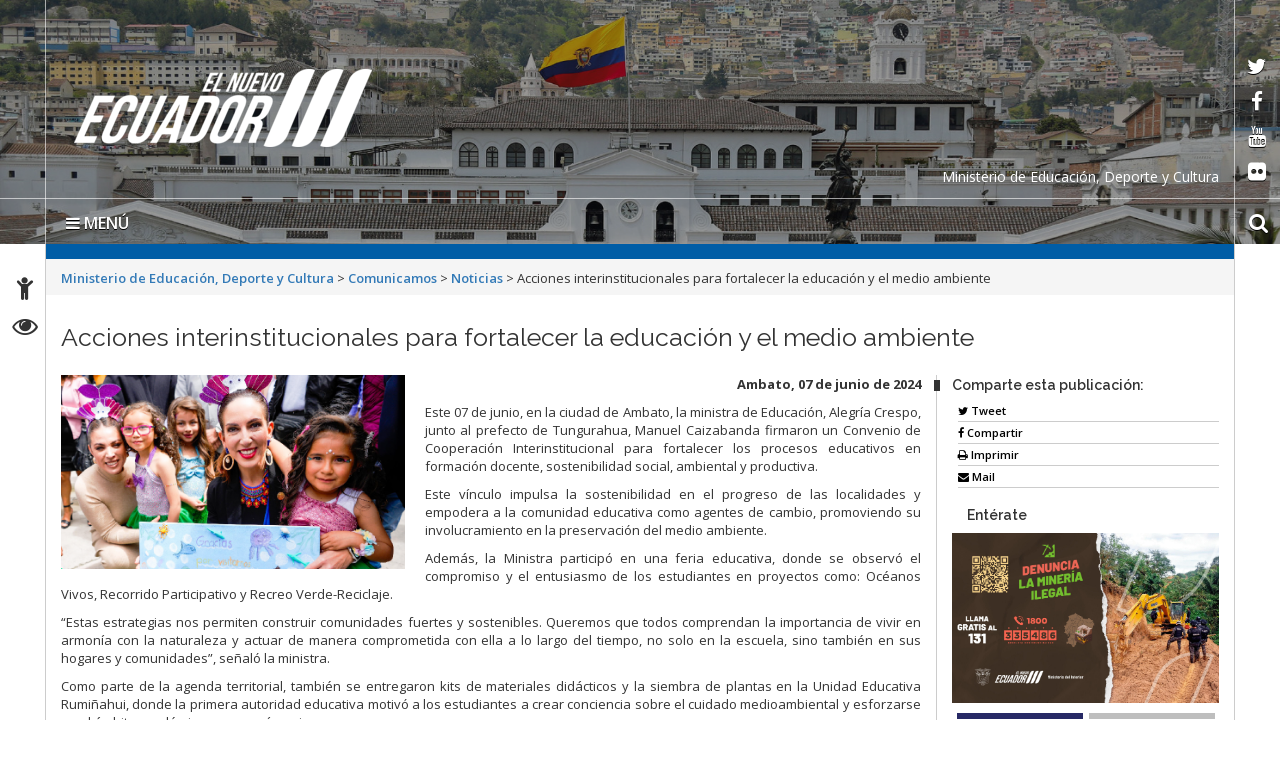

--- FILE ---
content_type: text/html; charset=UTF-8
request_url: https://educacion.gob.ec/acciones-interinstitucionales-para-fortalecer-la-educacion-y-el-medio-ambiente/
body_size: 12654
content:
<!DOCTYPE html>
<html lang="es">
    <head>
        <meta charset="UTF-8">
        <!-- WP HEAD -->
        <title>Acciones interinstitucionales para fortalecer la educación y el medio ambiente &#8211; Ministerio de Educación, Deporte y Cultura</title>
<meta name='robots' content='max-image-preview:large' />
<link rel='dns-prefetch' href='//platform-api.sharethis.com' />
<link rel='dns-prefetch' href='//fonts.googleapis.com' />
<link rel='dns-prefetch' href='//s.w.org' />
<link rel="alternate" type="application/rss+xml" title="Ministerio de Educación, Deporte y Cultura &raquo; Feed" href="https://educacion.gob.ec/feed/" />
<link rel="alternate" type="application/rss+xml" title="Ministerio de Educación, Deporte y Cultura &raquo; Feed de los comentarios" href="https://educacion.gob.ec/comments/feed/" />
		<script type="text/javascript">
			window._wpemojiSettings = {"baseUrl":"https:\/\/s.w.org\/images\/core\/emoji\/13.0.1\/72x72\/","ext":".png","svgUrl":"https:\/\/s.w.org\/images\/core\/emoji\/13.0.1\/svg\/","svgExt":".svg","source":{"concatemoji":"https:\/\/educacion.gob.ec\/wp-includes\/js\/wp-emoji-release.min.js?ver=5.7.2"}};
			!function(e,a,t){var n,r,o,i=a.createElement("canvas"),p=i.getContext&&i.getContext("2d");function s(e,t){var a=String.fromCharCode;p.clearRect(0,0,i.width,i.height),p.fillText(a.apply(this,e),0,0);e=i.toDataURL();return p.clearRect(0,0,i.width,i.height),p.fillText(a.apply(this,t),0,0),e===i.toDataURL()}function c(e){var t=a.createElement("script");t.src=e,t.defer=t.type="text/javascript",a.getElementsByTagName("head")[0].appendChild(t)}for(o=Array("flag","emoji"),t.supports={everything:!0,everythingExceptFlag:!0},r=0;r<o.length;r++)t.supports[o[r]]=function(e){if(!p||!p.fillText)return!1;switch(p.textBaseline="top",p.font="600 32px Arial",e){case"flag":return s([127987,65039,8205,9895,65039],[127987,65039,8203,9895,65039])?!1:!s([55356,56826,55356,56819],[55356,56826,8203,55356,56819])&&!s([55356,57332,56128,56423,56128,56418,56128,56421,56128,56430,56128,56423,56128,56447],[55356,57332,8203,56128,56423,8203,56128,56418,8203,56128,56421,8203,56128,56430,8203,56128,56423,8203,56128,56447]);case"emoji":return!s([55357,56424,8205,55356,57212],[55357,56424,8203,55356,57212])}return!1}(o[r]),t.supports.everything=t.supports.everything&&t.supports[o[r]],"flag"!==o[r]&&(t.supports.everythingExceptFlag=t.supports.everythingExceptFlag&&t.supports[o[r]]);t.supports.everythingExceptFlag=t.supports.everythingExceptFlag&&!t.supports.flag,t.DOMReady=!1,t.readyCallback=function(){t.DOMReady=!0},t.supports.everything||(n=function(){t.readyCallback()},a.addEventListener?(a.addEventListener("DOMContentLoaded",n,!1),e.addEventListener("load",n,!1)):(e.attachEvent("onload",n),a.attachEvent("onreadystatechange",function(){"complete"===a.readyState&&t.readyCallback()})),(n=t.source||{}).concatemoji?c(n.concatemoji):n.wpemoji&&n.twemoji&&(c(n.twemoji),c(n.wpemoji)))}(window,document,window._wpemojiSettings);
		</script>
		<style type="text/css">
img.wp-smiley,
img.emoji {
	display: inline !important;
	border: none !important;
	box-shadow: none !important;
	height: 1em !important;
	width: 1em !important;
	margin: 0 .07em !important;
	vertical-align: -0.1em !important;
	background: none !important;
	padding: 0 !important;
}
</style>
	<link rel="stylesheet" href="https://educacion.gob.ec/wp-content/cache/minify/c1539.css" media="all" />








<link rel='stylesheet' id='google_fonts-css'  href='https://fonts.googleapis.com/css?family=Megrim%7CRaleway%7COpen+Sans:400,400italic,700,700italic' type='text/css' media='all' />
<link rel="stylesheet" href="https://educacion.gob.ec/wp-content/cache/minify/3b80f.css" media="all" />




<script src="https://educacion.gob.ec/wp-content/cache/minify/818c0.js"></script>


<script type='text/javascript' id='bar_js-js-extra'>
/* <![CDATA[ */
var bar_ajax = {"bar_ajaxurl":"https:\/\/educacion.gob.ec\/wp-admin\/admin-ajax.php"};
/* ]]> */
</script>
<script src="https://educacion.gob.ec/wp-content/cache/minify/0f475.js"></script>



<script type='text/javascript' src='//platform-api.sharethis.com/js/sharethis.js#product=ga&#038;property=5965002a0f811400110197b7' id='googleanalytics-platform-sharethis-js'></script>
<script type='text/javascript' id='promoslider_main-js-extra'>
/* <![CDATA[ */
var promoslider_options = {"version":"3.3.4"};
/* ]]> */
</script>
<script src="https://educacion.gob.ec/wp-content/cache/minify/b7ed8.js"></script>

<link rel="https://api.w.org/" href="https://educacion.gob.ec/wp-json/" /><link rel="alternate" type="application/json" href="https://educacion.gob.ec/wp-json/wp/v2/posts/106830" /><link rel="EditURI" type="application/rsd+xml" title="RSD" href="https://educacion.gob.ec/xmlrpc.php?rsd" />
<link rel="wlwmanifest" type="application/wlwmanifest+xml" href="https://educacion.gob.ec/wp-includes/wlwmanifest.xml" /> 
<meta name="generator" content="WordPress 5.7.2" />
<link rel="canonical" href="https://educacion.gob.ec/acciones-interinstitucionales-para-fortalecer-la-educacion-y-el-medio-ambiente/" />
<link rel='shortlink' href='https://educacion.gob.ec/?p=106830' />
<link rel="alternate" type="application/json+oembed" href="https://educacion.gob.ec/wp-json/oembed/1.0/embed?url=https%3A%2F%2Feducacion.gob.ec%2Facciones-interinstitucionales-para-fortalecer-la-educacion-y-el-medio-ambiente%2F" />
<link rel="alternate" type="text/xml+oembed" href="https://educacion.gob.ec/wp-json/oembed/1.0/embed?url=https%3A%2F%2Feducacion.gob.ec%2Facciones-interinstitucionales-para-fortalecer-la-educacion-y-el-medio-ambiente%2F&#038;format=xml" />
	<style type='text/css'>
	.download-info .download-button {
		background-image: url(https://educacion.gob.ec/wp-content/plugins/download-monitor/page-addon/downloadbutton.gif);
	}
	.download-info .more-button {
		background-image: url(https://educacion.gob.ec/wp-content/plugins/download-monitor/page-addon/morebutton.gif);
	}
	</style>
    <style>
        .container { max-width: 1190px; }
    </style>
    <style type="text/css">.recentcomments a{display:inline !important;padding:0 !important;margin:0 !important;}</style><script>
(function() {
	(function (i, s, o, g, r, a, m) {
		i['GoogleAnalyticsObject'] = r;
		i[r] = i[r] || function () {
				(i[r].q = i[r].q || []).push(arguments)
			}, i[r].l = 1 * new Date();
		a = s.createElement(o),
			m = s.getElementsByTagName(o)[0];
		a.async = 1;
		a.src = g;
		m.parentNode.insertBefore(a, m)
	})(window, document, 'script', 'https://google-analytics.com/analytics.js', 'ga');

	ga('create', 'UA-92317082-1', 'auto');
			ga('send', 'pageview');
	})();
</script>
        <!-- END HEAD -->

        <meta name="viewport" content="width=device-width, initial-scale=1.0">
        <meta name="description" content="Acciones interinstitucionales para fortalecer la educación y el medio ambiente | " />        <meta http-equiv="X-UA-Compatible" content="IE=edge">
        <meta name="rating" content="general">
        <meta name="robots" content="all">
        <meta name="geo.region" content="EC-P" />
        <meta name="geo.placename" content="Quito" />
        <meta name="geo.position" content="-0.219737;-78.512485" />
        <meta name="ICBM" content="-0.219737, -78.512485" />
        <link rel="stylesheet" href="https://educacion.gob.ec/wp-content/cache/minify/5a8e8.css" media="all" />

        
        
        
        
        
        
        <link href="https://fonts.googleapis.com/css?family=Raleway:600%7COpen+Sans:400,700,600" rel='stylesheet' type='text/css'/>
        <link rel="icon" href="https://educacion.gob.ec/wp-content/themes/Sitio-33/favicon.ico" type="image/x-icon" />
        <!-- Diseño sitio octubre  2017 -->
        <link rel="stylesheet" href="https://educacion.gob.ec/wp-content/cache/minify/01c1a.css" media="all" />

        <meta name="theme-color" content="#ffffff">
        <style>
            header#head{
                background-image: url(https://educacion.gob.ec/wp-content/themes/Sitio-33/oraculo/imagen_header/95.jpg);
            }
        </style>
        <!--[if lt IE 9]>
          <script src="https://oss.maxcdn.com/html5shiv/3.7.2/html5shiv.min.js"></script>
          <script src="https://oss.maxcdn.com/respond/1.4.2/respond.min.js"></script>
        <link href="https://educacion.gob.ec/wp-content/themes/Sitio-33/css/ie.css" rel="stylesheet" type="text/css"/>
        <![endif]-->
        <link rel="stylesheet" href="https://educacion.gob.ec/wp-content/cache/minify/7d22d.css" media="all" />

    </head>
    <body>

	<p class="oculto"><a href="#container">Saltar al contenido principal</a></p>
	
        <div class="sidebar left hide">
            <button class="close"><span class="fa fa-times"></span></button>
            <a id="brand" href="https://educacion.gob.ec/">Ministerio de Educación, Deporte y Cultura</a>
            <nav id="menu">
                <form method="get" class="navbar-form" action="https://educacion.gob.ec">
                    <div class="form-group">
                        <label for="buscar" class="hidden">buscar</label>
                        <input type="text" id="buscar" name="s" class="form-control" title="form-text" placeholder="Buscar aquí"/>
                    </div>
                    <button class="btn" type="submit"><span class="fa fa-search"><em>buscar</em></span></button>
                </form>

                <ul><li><a href='https://educacion.gob.ec/' >Inicio</a></li>
<li><a href='https://educacion.gob.ec/valores-mision-vision/' >El Ministerio</a></li>
<li><a href='https://educacion.gob.ec/transparencia/' >Transparencia</a></li>
<li><a href='#' class='dropdown-toggle' data-toggle='dropdown'>Campañas</a> 

	<ul class='dropdown-menu'>
		<li><a href='https://educacion.gob.ec/todos-al-aula/' >Todos al Aula</a>		</li> 
		<li><a href='https://educacion.gob.ec/acciones-frente-al-fenomeno-de-el-nino/' >Acciones frente al Fenómeno de El Niño</a>		</li> 
		<li><a href='https://educacion.gob.ec/transformacion-educativa/' >Transformación Educativa</a>		</li> 
		<li><a href='https://educacion.gob.ec/programa-comunidades-educativas-seguras-y-protectoras/' >Comunidades Educativas Seguras y Protectoras</a>		</li> 
		<li><a href='https://educacion.gob.ec/aprender-a-tiempo' >Aprender a Tiempo</a>		</li> 
		<li><a href='https://educacion.gob.ec/apadrina-una-escuela/' >Apadrina una escuela</a>		</li> 
		<li><a href='https://educacion.gob.ec/plan-nacional-leo-primero/' >Plan Nacional Leo Primero</a>		</li> 
		<li><a href='/biblioteca-pablo-palacio/' >Biblioteca Pablo Palacio</a>		</li> 
		<li><a href='https://educacion.gob.ec/futuros-de-la-educacion/' >Los futuros de la educación</a>		</li> 
	</ul>
</li>
<li><a href='#' class='dropdown-toggle' data-toggle='dropdown'>Proyectos</a> 

	<ul class='dropdown-menu'>
		<li><a href='https://educacion.gob.ec/jovenes-en-accion/' >Jóvenes en Acción</a>		</li> 
		<li><a href='https://educacion.gob.ec/tiempo-para-ser-docente/' >Estrategia “Tiempo para Ser Docente”</a>		</li> 
		<li><a href='https://educacion.gob.ec/incentivos-tributarios/' >Incentivos tributarios</a>		</li> 
		<li><a href='https://educacion.gob.ec/plan-nacional-cuidemos-de-ti/' >Plan Nacional “Cuidamos de ti”</a>		</li> 
		<li><a href='https://educacion.gob.ec/colmena/' >Colmena</a>		</li> 
		<li><a href='/ruta-profesional' >Formación Docente</a>		</li> 
		<li><a href='/jubilacion' >Jubilación</a>		</li> 
		<li><a href='https://educacion.gob.ec/wp-content/uploads/downloads/2019/02/Manual-MAIS-CE.pdf' >Manual de Atención Integral en Salud en Contextos Educativos MAIS-CE</a>		</li> 
		<li><a href='https://educacion.gob.ec/educacion-para-la-democracia-y-buen-vivir/' >Ciudadanía, Derecho y Convivencia Escolar</a>		</li> 
		<li><a href='https://educacion.gob.ec/mejoramiento-pedagogico/' >Innovación educativa</a>		</li> 
		<li><a href='https://educacion.gob.ec/investigacion-educativa/' >Investigación Educativa</a>		</li> 
		<li><a href='/sistemas-nacional-evaluacion' >Sistema Nacional de Evaluación</a>		</li> 
		<li><a href='/cambios-por-bienestar-social' >Cambios por Bienestar Social</a>		</li> 
	</ul>
</li>
<li><a href='#' class='dropdown-toggle' data-toggle='dropdown'>Programas</a> 

	<ul class='dropdown-menu'>
		<li><a href='https://educacion.gob.ec/ciudadania-derecho-y-convivencia-escolar/' >Ciudadanía, Derecho y Convivencia Escolar</a>		</li> 
		<li><a href='https://educacion.gob.ec/nuevo-modelo-de-alimentacion-escolar/' >Nuevo modelo de alimentación escolar</a>		</li> 
		<li><a href='/actividades-extraescolares-prin' >Actividades extraescolares</a>		</li> 
		<li><a href='https://educacion.gob.ec/agenda-educativa-digital/' >Agenda Educativa Digital</a>		</li> 
		<li><a href='https://educacion.gob.ec/fortalecimiento-de-las-artes/' >Fortalecimiento de las artes</a>		</li> 
		<li><a href='/programa-alimentacion-escolar/' >Administración Escolar</a>		</li> 
	</ul>
</li>
<li><a href='#' class='dropdown-toggle' data-toggle='dropdown'>Oferta Educativa</a> 

	<ul class='dropdown-menu'>
		<li><a href='https://educacion.gob.ec/educacion-a-distancia-fiscal/' >Educación a Distancia Fiscal</a>		</li> 
		<li><a href='https://educacion.gob.ec/educacion-inicial/' >Educación Inicial</a>		</li> 
		<li><a href='https://educacion.gob.ec/educacion_general_basica/' >Educación General Básica</a>		</li> 
		<li><a href='https://educacion.gob.ec/bachillerato-general/' >Bachillerato General</a>		</li> 
		<li><a href='/educacion-especial-inclusiva/' >Educación Especializada e Inclusiva</a>		</li> 
		<li><a href='/educacion-intercultural-bilingue-princ/' >Educación Intercultural Bilingüe</a>		</li> 
		<li><a href='https://educacion.gob.ec/educacion-jovenes-y-adultos/' >Educación para jóvenes y adultos-EPJA</a>		</li> 
		<li><a href='https://educacion.gob.ec/homologacion-de-titulos-del-exterior-informacion/' >Homologación de títulos del exterior</a>		</li> 
	</ul>
</li>
<li><a href='https://educacion.gob.ec/curriculo-priorizado/' >Currículo</a></li>
<li><a href='https://educacion.gob.ec/consejo-plurinacional-del-sistema-intercultural-bilingue-y-la-etnoeducacion/' >Consejo Plurinacional del Sistema Intercultural Bilingüe y la Etnoeducación</a></li>
<li><a href='https://educacion.gob.ec/estandares-calidad-educativa/' >Estándares de Calidad Educativa</a></li>
<li><a href='https://educacion.gob.ec/documentos-legales-y-normativos/' >Documentos legales normativos y sentencias</a></li>
<li><a href='#' class='dropdown-toggle' data-toggle='dropdown'>Enlaces</a> 

	<ul class='dropdown-menu'>
		<li><a href='https://educacion.gob.ec/plataforma-mineduc-te-integra/' >Plataforma “Mineduc te Integra”</a>		</li> 
		<li><a href='https://educacion.gob.ec/levantamiento-de-la-mge/' >Levantamiento de la MGE</a>		</li> 
		<li><a href='http://www.cancilleria.gob.ec/lanzamiento-de-la-carta-didactica-del-territorio-maritimo-del-ecuador/' >Carta Didáctica del Territorio Marítimo del Ecuador - Límites políticos</a>		</li> 
		<li><a href='http://portal.compraspublicas.gob.ec/sercop/' >Compras Públicas</a>		</li> 
		<li><a href='http://www.gestiondocumental.gob.ec/index.php' >Quipux - Sistema de Gestión Documental</a>		</li> 
		<li><a href='http://gpr.administracionpublica.gob.ec/gpr_ecuador/n1' >Gobierno por Resultados</a>		</li> 
		<li><a href='http://sni.gob.ec/inicio' >Planificación</a>		</li> 
		<li><a href='/biblioteca/' >Histórico</a>		</li> 
	</ul>
</li>
<li><a href='#' class='dropdown-toggle' data-toggle='dropdown'>Servicios Electrónicos </a>
  <ul class='dropdown-menu'>
    <li><a href='#' class='dropdown-toggle' data-toggle='dropdown'>Ciudadanos</a>
      <ul class='dropdown-menu'>
        <li class='dropdown-submenu'><a href='#' class='dropdown-toggle' data-toggle='dropdown'>Administración</a>
          <ul class='dropdown-menu'>
            <li><a href=' https://www.gestiondocumental.gob.ec/index.php  ' target='_blank'>Quipux Sistema de Gestión Documental</a> </li>
            <li><a href='https://www.gob.ec/' target='_blank'>Trámites Ciudadanos</a> </li>
            <li><a href=' https://www.firmadigital.gob.ec/ ' target='_blank'>Firma Electrónica</a> </li>
          </ul>
        </li>
        <li class='dropdown-submenu'><a href='https://aportecivico.gobiernoelectronico.gob.ec/' class='dropdown-toggle' data-toggle='dropdown'>Participación</a>
          <ul class='dropdown-menu'>
        <li><a href=' https://aplicaciones.administracionpublica.gob.ec/  ' target='_blank'>Contacto Ciudadano</a> </li>
 </ul>
        <li><a href='https://www.iess.gob.ec/' target='_blank'>Seguridad Social</a> </li>
        <li><a href=' https://socioempleo.trabajo.gob.ec/ ' target='_blank'>Trabajo</a> </li>
        <li><a href=' https://srienlinea.sri.gob.ec/ ' target='_blank'> Tributos </a> </li>
        <li><a href='https://www.salud.gob.ec/programas-y-servicios/' target='_blank'>Salud</a> </li>
        <li class='dropdown-submenu'><a href='#' class='dropdown-toggle' data-toggle='dropdown'>Educación</a>
          <ul class='dropdown-menu'>
            <li><a href='https://www.educarecuador.gob.ec/' target='_blank'>Sistema de Gestión Educativa</a></li>
            <li><a href='https://www.senescyt.gob.ec/web/guest/consultas' target='_blank'>Registro de Títulos </a> </li>
          </ul>
        <li class='dropdown-submenu'><a href='#' class='dropdown-toggle' data-toggle='dropdown'>Comercio</a>
          <ul class='dropdown-menu'>
            <li><a href=' https://www.compraspublicas.gob.ec/ProcesoContratacion/compras/
' target='_blank'>Compras Públicas</a></li>
            <li><a href=' https://portal.aduana.gob.ec/' target='_blank'> Ventanilla Única de Comercio Exterior</a> </li>
            <li><a href=' https://www.supercias.gob.ec/portalConstitucionElectronica/' target='_blank'> Constitución de Compañías</a> </li>
          </ul>
      </ul>
    <li><a href='#' class='dropdown-toggle' data-toggle='dropdown'> Gubernamentales </a>
      <ul class='dropdown-menu'>
        <li class='dropdown-submenu'><a href='#' class='dropdown-toggle' data-toggle='dropdown'>Administración</a>
          <ul class='dropdown-menu'>
            <li><a href='https://gpr.administracionpublica.gob.ec/gpr_ecuador/n1' target='_blank'>Gobierno por Resultado</a> </li>
            <li><a href='https://www.datoseguro.gob.ec/web/guest/presentacion-de-datos' target='_blank'>Info Digital</a> </li>
            <li><a href='https://www.gestiondocumental.gob.ec/index.php' target='_blank'>Quipux Sistema de Gestión Documental</a> </li>
            <li><a href='https://viajes.administracionpublica.gob.ec/' target='_blank'>Viajes</a> </li>
            <li><a href='https://sni.gob.ec/inicio ' target='_blank'>Sistema Nacional de Información</a> </li>
          </ul>
        </li>
        <li class='dropdown-submenu'><a href='#' class='dropdown-toggle' data-toggle='dropdown'>Participación</a>
          <ul class='dropdown-menu'>
            <li><a href=' https://aplicaciones.administracionpublica.gob.ec/  ' target='_blank'>Contacto Ciudadano</a> </li>
            <li><a href=' https://www.tramiton.to ' target='_blank'>Tramitón</a> </li>
          </ul>
        <li><a href='https://www.salud.gob.ec/programas-y-servicios/' target='_blank'>Salud</a> </li>
        <li class='dropdown-submenu'><a href='#' class='dropdown-toggle' data-toggle='dropdown'>Comercio</a>
          <ul class='dropdown-menu'>
            <li><a href='https://www.compraspublicas.gob.ec/ProcesoContratacion/compras/' target='_blank'>Compras Públicas</a></li>
            <li><a href='https://ecuapass.aduana.gob.ec/' target='_blank'>Ventanilla Única de Comercio Exterior</a> </li>
          </ul>
        <li class='dropdown-submenu'><a href='#' class='dropdown-toggle' data-toggle='dropdown'>Finanzas</a>
          <ul class='dropdown-menu'>
            <li><a href=' https://esigef.finanzas.gob.ec/esigef/login/index.htm
' target='_blank'>eSigef</a></li>
            <li><a href=' https://esipren.finanzas.gob.ec/esipren_nomina/login/login.aspx' target='_blank'> eSipren</a> </li>
          </ul>
      </ul>
  </ul>
<li><a href='#' class='dropdown-toggle' data-toggle='dropdown'>Directorio Gob</a>
  <ul class='dropdown-menu'>
    <li class='dropdown-submenu'><a href='#' class='dropdown-toggle' data-toggle='dropdown'>Presidencia</a>
      <ul class='dropdown-menu'>
        <li><a href='https://www.presidencia.gob.ec/presidente-de-la-republica-del-ecuador/' target='_blank'>El Presidente</a></li>
        <li><a href='https://www.presidencia.gob.ec/' target='_blank'>La Presidencia</a></li>
        <li><a href='https://www.presidencia.gob.ec/palacio-de-gobierno/' >Palacio de Gobierno</a></li>
      </ul>
    </li>
    <li class='dropdown-submenu'><a href='#' class='dropdown-toggle' data-toggle='dropdown'>Vicepresidencia de la República</a>
      <ul class='dropdown-menu'>
        <li><a href='https://www.vicepresidencia.gob.ec/el-vicepresidente/' target='_blank'>El Vicepresidente</a></li>
        <li><a href='https://www.vicepresidencia.gob.ec/' target='_blank'>La Vicepresidencia</a></li>
        <li><a href='https://www.vicepresidencia.gob.ec/programas/' target='_blank'>Programas / Servicios</a></li>
      </ul>
    </li>
    <li class='dropdown-submenu'><a href='#' class='dropdown-toggle' data-toggle='dropdown'>Secretarías Nacionales</a>
      <ul class='dropdown-menu'>
        <li><a href='https://www.comunicacion.gob.ec/' target='_blank'>Comunicación</a></li>
        <li><a href='https://www.politica.gob.ec/' target='_blank'>Gestión de la Política</a></li>
        <li><a href='https://www.planificacion.gob.ec/' target='_blank'>Planificación y Desarrollo</a></li>
      </ul>
    </li>
    <li class='dropdown-submenu'><a href='#' class='dropdown-toggle' data-toggle='dropdown'>Secretarías</a>
      <ul class='dropdown-menu'>
        <li><a href='https://www.agua.gob.ec/' target='_blank'>Agua</a></li>
        <li><a href='https://www.educacionsuperior.gob.ec/' target='_blank'>Educación Superior, Ciencia, Tecnología e Innovación</a></li>
        <li><a href='https://www.gestionderiesgos.gob.ec/' target='_blank'>Gestión de Riesgos</a></li>
	<li><a href='https://www.inmobiliar.gob.ec/' >Secretaría Técnica de Gestión Inmobiliaria del Sector Público</a></li>
      </ul>
    </li>
    <li class='dropdown-submenu'><a href='#' class='dropdown-toggle' data-toggle='dropdown'>Ministerios de la ( A - D )</a>
      <ul class='dropdown-menu'>
        <li><a href='https://www.agricultura.gob.ec/' >Agricultura y Ganadería</a></li>
        <li><a href='https://www.produccion.gob.ec/' >Acuacultura y Pesca</a></li>
        <li><a href='https://www.ambiente.gob.ec' >Ambiente</a></li>
        <li><a href='https://www.produccion.gob.ec/' >Comercio Exterior</a></li>
        <li><a href='https://www.culturaypatrimonio.gob.ec' >Cultura y Patrimonio</a></li>
        <li><a href='https://www.defensa.gob.ec' >Defensa Nacional</a></li>
        <li><a href='https://www.deporte.gob.ec' >Deporte</a></li>
        <li><a href='https://www.habitatyvivienda.gob.ec' >Desarrollo Urbano y Vivienda</a></li>
      </ul>
    </li>
    <li class='dropdown-submenu'><a href='#' class='dropdown-toggle' data-toggle='drop-down'>Ministerios de la ( E - J ) </a>
      <ul class='dropdown-menu'>
        <li><a href='https://educacion.gob.ec' >Educación</a></li>
        <li><a href='https://www.energia.gob.ec' >Electricidad y Energía Renovable</a></li>
        <li><a href='https://www.finanzas.gob.ec' >Economía y Finanzas</a></li>
        <li><a href='https://www.hidrocarburos.gob.ec/' >Hidrocarburos</a></li>
        <li><a href='https://www.inclusion.gob.ec' >Inclusión Económica y Social</a></li>
        <li><a href='https://www.industrias.gob.ec' >Industrias y Productividad</a></li>
        <li><a href='https://www.ministeriodegobierno.gob.ec/' >Gobierno</a></li>
  </ul>
    </li>
    <li class='dropdown-submenu'><a href='#' class='dropdown-toggle' data-toggle='drop-down'>Ministerios de la ( M - T ) </a>
      <ul class='dropdown-menu'>
        <li><a href='https://www.mineria.gob.ec/' >Minería</a></li>
        <li><a href='https://www.cancilleria.gob.ec' >Relaciones Exteriores y Movilidad Humana</a></li>
        <li><a href='https://www.salud.gob.ec' >Salud Pública</a></li>
        <li><a href='https://www.telecomunicaciones.gob.ec' >Telecomunicaciones y de la Sociedad de la Información</a></li>
        <li><a href='https://www.obraspublicas.gob.ec' >Transporte y Obras Públicas</a></li>
        <li><a href='https://www.trabajo.gob.ec' >Trabajo</a></li>
        <li><a href='https://www.turismo.gob.ec' >Turismo</a></li>
        <li><a href='https://www.derechoshumanos.gob.ec/' >Mujer y Derechos Humanos</a></li>
      </ul>
    </li>
  </ul>
</li></ul>                <div id="social">
                    <div class="inner">
                        <ul class="list-inline">
                            <li><a target="_blank" href="https://twitter.com/Educacion_Ec" data-toggle="tooltip" title="red social twitter" data-placement="bottom">
                                    <span class="fa fa-twitter"><em>twitter</em></span>
                                </a></li>
                            <li><a target="_blank" href="https://www.facebook.com/MinisterioEducacionEcuador/" data-toggle="tooltip" title="red social facebook" data-placement="bottom">
                                    <span class="fa fa-facebook-f"><em>facebook</em></span>
                                </a></li>
                            <li><a target="_blank" href="https://www.youtube.com/user/MinEducacionEcuador/" data-toggle="tooltip" title="red social youtube" data-placement="bottom">
                                    <span class="fa fa-youtube"><em>youtube</em></span>
                                </a></li>
                            <li><a target="_blank" href="https://www.flickr.com/photos/educacionecuador" data-toggle="tooltip" title="red social flickr" data-placement="bottom">
                                    <span class="fa fa-flickr"><em>flickr</em></span>
                                </a></li>
                        </ul>
                    </div>
                </div>
            </nav>
        </div>
        <div id="content">
            <header id="head">
                <div class="inner">
                    <div id="nomobile" class="container-fluid">
<h1 id="logo">
     <a href="https://educacion.gob.ec/" tabindex="1">
         <a href="https://educacion.gob.ec/" class="custom-logo-link" rel="home"><img width="298" height="78" src="https://educacion.gob.ec/wp-content/uploads/2024/02/el-nuevo-ecuador-logo-blanco.png" class="custom-logo" alt="Ministerio de Educación, Deporte y Cultura" /></a>      </a>
  </h1>

                        
			<div class="leyenda-header clearfix"><div class="text-right">Ministerio de Educación, Deporte y Cultura</div></div>
                        <div class="separator"></div>
                        <div id="accesibilidad">
                            <div class="inner">
                                <ul>
                                    <li><a href="https://educacion.gob.ec/accesibilidad" tabindex="2" data-toggle="tooltip" data-placement="right"><span class="fa fa-child"><em>Accesibilidad</em></span></a></li>
                                    <li><a href="https://educacion.gob.ec/transparencia" tabindex="3" data-toggle="tooltip" data-placement="right"><span class="fa fa-eye"><em>Transparencia</em></span></a></li>
                                    <!--<li><a href="#" tabindex="4" data-toggle="tooltip" title="English" data-placement="right"><span class="fa fa-flag"><em>Idioma</em></span></a></li>-->
                                </ul>
                            </div>
                        </div>
                        <div class="social">
                            <div class="inner">
                                <ul>
                                    <li><a target="_blank" href="https://twitter.com/Educacion_Ec" tabindex="5" data-toggle="tooltip" data-placement="left">
                                            <span class="fa fa-twitter"><em>twitter</em></span>
                                        </a></li>
                                    <li><a target="_blank" href="https://www.facebook.com/MinisterioEducacionEcuador/" tabindex="6" data-toggle="tooltip" data-placement="left">
                                            <span class="fa fa-facebook-f"><em>facebook</em></span>
                                        </a></li>
                                    <li><a target="_blank" href="https://www.youtube.com/user/MinEducacionEcuador/" tabindex="7" data-toggle="tooltip" data-placement="left">
                                            <span class="fa fa-youtube"><em>youtube</em></span>
                                        </a></li>
                                    <li><a target="_blank" href="https://www.flickr.com/photos/educacionecuador" tabindex="8" data-toggle="tooltip" data-placement="left">
                                            <span class="fa fa-flickr"><em>flickr</em></span>
                                        </a></li>
                                </ul>
                            </div>
                        </div>

                        <div class="vermobile">
                            <nav class="navbar navbar-mobile">
                                <div class="navbar-header">
                                    <button type="button" class="navbar-toggle collapsed" data-toggle="collapse" data-target="#menu-principal-mobile" aria-expanded="false">
                                        <span class="sr-only">Toggle navigation</span>
                                        <span class="icon-bar"></span>
                                        <span class="icon-bar"></span>
                                        <span class="icon-bar"></span>
                                    </button>
                                </div>
                                <div class="collapse navbar-collapse" id="menu-principal-mobile">
                                    <ul id="menu-superiorv30" class="nav navbar-nav"><li id="menu-item-29628" class="menu-item menu-item-type-custom menu-item-object-custom menu-item-home menu-item-29628"><a href="https://educacion.gob.ec/">Inicio</a></li>
<li id="menu-item-33416" class="menu-item menu-item-type-post_type menu-item-object-post menu-item-33416"><a href="https://educacion.gob.ec/valores-mision-vision/">El Ministerio</a></li>
<li id="menu-item-71641" class="menu-item menu-item-type-custom menu-item-object-custom menu-item-71641"><a href="https://educacion.gob.ec/transparencia/">Transparencia</a></li>
<li id="menu-item-37060" class="menu-item menu-item-type-post_type menu-item-object-post menu-item-has-children menu-item-37060"><a href="https://educacion.gob.ec/campanas/">Campañas</a>
<ul class="sub-menu">
	<li id="menu-item-103592" class="menu-item menu-item-type-custom menu-item-object-custom menu-item-103592"><a href="https://educacion.gob.ec/todos-al-aula/">Todos al Aula</a></li>
	<li id="menu-item-97031" class="menu-item menu-item-type-post_type menu-item-object-post menu-item-97031"><a href="https://educacion.gob.ec/acciones-frente-al-fenomeno-de-el-nino/">Acciones frente al Fenómeno de El Niño</a></li>
	<li id="menu-item-95552" class="menu-item menu-item-type-post_type menu-item-object-post menu-item-95552"><a href="https://educacion.gob.ec/transformacion-educativa/">Transformación Educativa</a></li>
	<li id="menu-item-91367" class="menu-item menu-item-type-custom menu-item-object-custom menu-item-91367"><a href="https://educacion.gob.ec/programa-comunidades-educativas-seguras-y-protectoras/">Comunidades Educativas Seguras y Protectoras</a></li>
	<li id="menu-item-73525" class="menu-item menu-item-type-custom menu-item-object-custom menu-item-73525"><a href="https://educacion.gob.ec/aprender-a-tiempo">Aprender a Tiempo</a></li>
	<li id="menu-item-70123" class="menu-item menu-item-type-post_type menu-item-object-post menu-item-70123"><a href="https://educacion.gob.ec/apadrina-una-escuela/">Apadrina una escuela</a></li>
	<li id="menu-item-73370" class="menu-item menu-item-type-custom menu-item-object-custom menu-item-73370"><a href="https://educacion.gob.ec/plan-nacional-leo-primero/">Plan Nacional Leo Primero</a></li>
	<li id="menu-item-29940" class="menu-item menu-item-type-custom menu-item-object-custom menu-item-29940"><a href="/biblioteca-pablo-palacio/">Biblioteca Pablo Palacio</a></li>
	<li id="menu-item-62058" class="menu-item menu-item-type-post_type menu-item-object-post menu-item-62058"><a href="https://educacion.gob.ec/futuros-de-la-educacion/">Los futuros de la educación</a></li>
</ul>
</li>
<li id="menu-item-37063" class="menu-item menu-item-type-post_type menu-item-object-post menu-item-has-children menu-item-37063"><a href="https://educacion.gob.ec/proyectos/">Proyectos</a>
<ul class="sub-menu">
	<li id="menu-item-123752" class="menu-item menu-item-type-custom menu-item-object-custom menu-item-123752"><a href="https://educacion.gob.ec/jovenes-en-accion/">Jóvenes en Acción</a></li>
	<li id="menu-item-121922" class="menu-item menu-item-type-custom menu-item-object-custom menu-item-121922"><a href="https://educacion.gob.ec/tiempo-para-ser-docente/">Estrategia “Tiempo para Ser Docente”</a></li>
	<li id="menu-item-114777" class="menu-item menu-item-type-custom menu-item-object-custom menu-item-114777"><a href="https://educacion.gob.ec/incentivos-tributarios/">Incentivos tributarios</a></li>
	<li id="menu-item-110541" class="menu-item menu-item-type-custom menu-item-object-custom menu-item-110541"><a href="https://educacion.gob.ec/plan-nacional-cuidemos-de-ti/">Plan Nacional “Cuidamos de ti”</a></li>
	<li id="menu-item-86118" class="menu-item menu-item-type-post_type menu-item-object-post menu-item-86118"><a href="https://educacion.gob.ec/colmena/">Colmena</a></li>
	<li id="menu-item-30046" class="menu-item menu-item-type-custom menu-item-object-custom menu-item-30046"><a href="/ruta-profesional">Formación Docente</a></li>
	<li id="menu-item-30071" class="menu-item menu-item-type-custom menu-item-object-custom menu-item-30071"><a href="/jubilacion">Jubilación</a></li>
	<li id="menu-item-42784" class="menu-item menu-item-type-custom menu-item-object-custom menu-item-42784"><a href="https://educacion.gob.ec/wp-content/uploads/downloads/2019/02/Manual-MAIS-CE.pdf">Manual de Atención Integral en Salud en Contextos Educativos MAIS-CE</a></li>
	<li id="menu-item-30011" class="menu-item menu-item-type-custom menu-item-object-custom menu-item-30011"><a href="https://educacion.gob.ec/educacion-para-la-democracia-y-buen-vivir/">Ciudadanía, Derecho y Convivencia Escolar</a></li>
	<li id="menu-item-32349" class="menu-item menu-item-type-post_type menu-item-object-post menu-item-32349"><a href="https://educacion.gob.ec/mejoramiento-pedagogico/">Innovación educativa</a></li>
	<li id="menu-item-32544" class="menu-item menu-item-type-post_type menu-item-object-post menu-item-32544"><a href="https://educacion.gob.ec/investigacion-educativa/">Investigación Educativa</a></li>
	<li id="menu-item-30052" class="menu-item menu-item-type-custom menu-item-object-custom menu-item-30052"><a href="/sistemas-nacional-evaluacion">Sistema Nacional de Evaluación</a></li>
	<li id="menu-item-30081" class="menu-item menu-item-type-custom menu-item-object-custom menu-item-30081"><a href="/cambios-por-bienestar-social">Cambios por Bienestar Social</a></li>
</ul>
</li>
<li id="menu-item-29958" class="menu-item menu-item-type-custom menu-item-object-custom menu-item-has-children menu-item-29958"><a href="#">Programas</a>
<ul class="sub-menu">
	<li id="menu-item-95306" class="menu-item menu-item-type-custom menu-item-object-custom menu-item-95306"><a href="https://educacion.gob.ec/ciudadania-derecho-y-convivencia-escolar/">Ciudadanía, Derecho y Convivencia Escolar</a></li>
	<li id="menu-item-114991" class="menu-item menu-item-type-post_type menu-item-object-post menu-item-114991"><a href="https://educacion.gob.ec/nuevo-modelo-de-alimentacion-escolar/">Nuevo modelo de alimentación escolar</a></li>
	<li id="menu-item-30065" class="menu-item menu-item-type-custom menu-item-object-custom menu-item-30065"><a href="/actividades-extraescolares-prin">Actividades extraescolares</a></li>
	<li id="menu-item-36608" class="menu-item menu-item-type-post_type menu-item-object-post menu-item-36608"><a href="https://educacion.gob.ec/agenda-educativa-digital/">Agenda Educativa Digital</a></li>
	<li id="menu-item-40390" class="menu-item menu-item-type-post_type menu-item-object-post menu-item-40390"><a href="https://educacion.gob.ec/fortalecimiento-de-las-artes/">Fortalecimiento de las artes</a></li>
	<li id="menu-item-30006" class="menu-item menu-item-type-custom menu-item-object-custom menu-item-30006"><a href="/programa-alimentacion-escolar/">Administración Escolar</a></li>
</ul>
</li>
<li id="menu-item-29836" class="menu-item menu-item-type-custom menu-item-object-custom menu-item-has-children menu-item-29836"><a href="#">Oferta Educativa</a>
<ul class="sub-menu">
	<li id="menu-item-75694" class="menu-item menu-item-type-post_type menu-item-object-post menu-item-75694"><a href="https://educacion.gob.ec/educacion-a-distancia-fiscal/">Educación a Distancia Fiscal</a></li>
	<li id="menu-item-68169" class="menu-item menu-item-type-custom menu-item-object-custom menu-item-68169"><a href="https://educacion.gob.ec/educacion-inicial/">Educación Inicial</a></li>
	<li id="menu-item-68453" class="menu-item menu-item-type-custom menu-item-object-custom menu-item-68453"><a href="https://educacion.gob.ec/educacion_general_basica/">Educación General Básica</a></li>
	<li id="menu-item-102678" class="menu-item menu-item-type-custom menu-item-object-custom menu-item-102678"><a href="https://educacion.gob.ec/bachillerato-general/">Bachillerato General</a></li>
	<li id="menu-item-29933" class="menu-item menu-item-type-custom menu-item-object-custom menu-item-29933"><a href="/educacion-especial-inclusiva/">Educación Especializada e Inclusiva</a></li>
	<li id="menu-item-29934" class="menu-item menu-item-type-custom menu-item-object-custom menu-item-29934"><a href="/educacion-intercultural-bilingue-princ/">Educación Intercultural Bilingüe</a></li>
	<li id="menu-item-94585" class="menu-item menu-item-type-post_type menu-item-object-post menu-item-94585"><a href="https://educacion.gob.ec/educacion-jovenes-y-adultos/">Educación para jóvenes y adultos-EPJA</a></li>
	<li id="menu-item-55214" class="menu-item menu-item-type-post_type menu-item-object-post menu-item-55214"><a href="https://educacion.gob.ec/homologacion-de-titulos-del-exterior-informacion/">Homologación de títulos del exterior</a></li>
</ul>
</li>
<li id="menu-item-42802" class="menu-item menu-item-type-custom menu-item-object-custom menu-item-42802"><a href="https://educacion.gob.ec/curriculo-priorizado/">Currículo</a></li>
<li id="menu-item-114198" class="menu-item menu-item-type-post_type menu-item-object-post menu-item-114198"><a href="https://educacion.gob.ec/consejo-plurinacional-del-sistema-intercultural-bilingue-y-la-etnoeducacion/">Consejo Plurinacional del Sistema Intercultural Bilingüe y la Etnoeducación</a></li>
<li id="menu-item-80265" class="menu-item menu-item-type-custom menu-item-object-custom menu-item-80265"><a href="https://educacion.gob.ec/estandares-calidad-educativa/">Estándares de Calidad Educativa</a></li>
<li id="menu-item-30023" class="menu-item menu-item-type-custom menu-item-object-custom menu-item-30023"><a href="https://educacion.gob.ec/documentos-legales-y-normativos/">Documentos legales normativos y sentencias</a></li>
<li id="menu-item-29937" class="menu-item menu-item-type-custom menu-item-object-custom menu-item-has-children menu-item-29937"><a href="#">Enlaces</a>
<ul class="sub-menu">
	<li id="menu-item-68585" class="menu-item menu-item-type-post_type menu-item-object-post menu-item-68585"><a href="https://educacion.gob.ec/plataforma-mineduc-te-integra/">Plataforma “Mineduc te Integra”</a></li>
	<li id="menu-item-30144" class="menu-item menu-item-type-custom menu-item-object-custom menu-item-30144"><a href="https://educacion.gob.ec/levantamiento-de-la-mge/">Levantamiento de la MGE</a></li>
	<li id="menu-item-32083" class="menu-item menu-item-type-custom menu-item-object-custom menu-item-32083"><a href="http://www.cancilleria.gob.ec/lanzamiento-de-la-carta-didactica-del-territorio-maritimo-del-ecuador/">Carta Didáctica del Territorio Marítimo del Ecuador &#8211; Límites políticos</a></li>
	<li id="menu-item-29941" class="menu-item menu-item-type-custom menu-item-object-custom menu-item-29941"><a href="http://portal.compraspublicas.gob.ec/sercop/">Compras Públicas</a></li>
	<li id="menu-item-29942" class="menu-item menu-item-type-custom menu-item-object-custom menu-item-29942"><a href="http://www.gestiondocumental.gob.ec/index.php">Quipux &#8211; Sistema de Gestión Documental</a></li>
	<li id="menu-item-29944" class="menu-item menu-item-type-custom menu-item-object-custom menu-item-29944"><a href="http://gpr.administracionpublica.gob.ec/gpr_ecuador/n1">Gobierno por Resultados</a></li>
	<li id="menu-item-29954" class="menu-item menu-item-type-custom menu-item-object-custom menu-item-29954"><a href="http://sni.gob.ec/inicio">Planificación</a></li>
	<li id="menu-item-30024" class="menu-item menu-item-type-custom menu-item-object-custom menu-item-30024"><a title="Documentos Educativos y Pedagógicos" href="/biblioteca/">Histórico</a></li>
</ul>
</li>
</ul>                                </div>
                            </nav>
                        </div>
                        <div class="verdesktop">
                        <a href="#" id="toggle-sidebar-menu" data-toggle="sidebar-menu" tabindex="11" class="hidden-xs"><span class="fa fa-bars"></span> MENÚ</a>
                        </div>
                        <div id="titulo-principal"></div>
                        <div id="block-search-form" class="clearfix">
                            <form action="https://educacion.gob.ec/" method="get">
                                <div class="form-actions">
                                    <a href="#search"  tabindex="9"><span class="fa fa-search"><em>buscar</em></span></a>
                                </div>
                                <div class="form-type-textfield" style="display:none">
                                    <label for="form-searchf" id="label-searchf">buscar</label>
                                    <input id="form-searchf" type="text" class="form-searchfsearch-query form-text" title="form-text" name="s" maxlength="128" size="20" placeholder="buscar aquí" tabindex="10"/>
                                    <input type="submit" class="hidden" value="buscar">
                                </div>
                                <button class="btn" type="submit" style="display: none;"><em>buscar</em></button>

                            </form>
                        </div>
                    </div> 
                </div>
            </header>
<main id="container">

<div id="main" class="single">
    <div class="container-fluid">
        <div class="row">
            <div class="col-md-8 color fucsia"></div>
            <div class="col-md-4 color azul"></div>
            <div class="breadcrumb">
                <a title="Ir a Ministerio de Educación, Deporte y Cultura." href="https://educacion.gob.ec" class="home">Ministerio de Educación, Deporte y Cultura</a> &gt; <span property="itemListElement" typeof="ListItem"><a property="item" typeof="WebPage" title="Ira a los archivos de la categoría Comunicamos." href="https://educacion.gob.ec/category/comunicamos/" class="taxonomy category" ><span property="name">Comunicamos</span></a><meta property="position" content="2"></span> &gt; <span property="itemListElement" typeof="ListItem"><a property="item" typeof="WebPage" title="Ira a los archivos de la categoría Noticias." href="https://educacion.gob.ec/category/comunicamos/noticias/" class="taxonomy category" ><span property="name">Noticias</span></a><meta property="position" content="3"></span> &gt; Acciones interinstitucionales para fortalecer la educación y el medio ambiente            </div>
            <h1>Acciones interinstitucionales para fortalecer la educación y el medio ambiente</h1>
        </div>
        <div class="row">
            <section id="postcontent" class="col-md-9 col-sm-6 line-right">
                                    <div class="pull-left img-destacada">
                        <img width="800" height="450" src="https://educacion.gob.ec/wp-content/uploads/2024/06/ministra-ambiental-7.png" class="img-responsive wp-post-image" alt="" loading="lazy" />                    </div>
                    

                <p style="text-align: right;"><strong>Ambato,&nbsp;07&nbsp;de&nbsp;junio&nbsp;de 2024</strong></p>
<p style="text-align: justify;">Este 07 de junio,&nbsp;en la ciudad de Ambato,&nbsp;la ministra de Educación, Alegría Crespo, junto al prefecto de Tungurahua, Manuel Caizabanda firmaron un Convenio de Cooperación Interinstitucional para fortalecer los procesos educativos en formación docente, sostenibilidad social, ambiental y productiva.&nbsp;</p>
<p style="text-align: justify;">Este vínculo impulsa la sostenibilidad en el progreso de las localidades y empodera a la comunidad educativa como agentes de cambio, promoviendo su involucramiento en la preservación del medio ambiente.</p>
<p style="text-align: justify;">Además, la Ministra participó en una feria educativa, donde se observó el compromiso y el entusiasmo de los estudiantes en proyectos como: Océanos Vivos, Recorrido Participativo y Recreo Verde-Reciclaje.</p>
<p style="text-align: justify;">“Estas estrategias nos permiten construir comunidades fuertes y sostenibles. Queremos que todos comprendan la importancia de vivir en armonía con la naturaleza y actuar de manera comprometida con ella a lo largo del tiempo, no solo en la escuela, sino también en sus hogares y comunidades”, señaló la ministra.</p>
<p style="text-align: justify;">Como parte de la agenda territorial, también se entregaron kits de materiales didácticos y la siembra de plantas en la Unidad Educativa Rumiñahui, donde la primera autoridad educativa motivó a los estudiantes a crear conciencia sobre el cuidado medioambiental y esforzarse en el ámbito académico por un país mejor.&nbsp;</p>
<p style="text-align: justify;">“Son estos momentos emotivos los que nos dan la fuerza para servir a nuestro país. Es un camino diario, lleno de valentía, rectitud y confianza. “Gracias a los docentes comprometidos y con una verdadera vocación porque forjan el futuro de nuestros estudiantes”, destacó Alegría Crespo, ministra de Educación.</p>
<p style="text-align: justify;">Para el estudiante Ariel Ocaña, la cercanía de las autoridades con los diferentes proyectos educativos es fundamental. “Bajo su liderazgo inspirador encontraremos el impulso necesario que ilumina nuestros pasos y nos alienta a cumplir nuestros sueños, un profundo agradecimiento y consideración por los kits escolares para nuestro plantel. En nombre de los estudiantes ecuatorianos expreso mi más sincero reconocimiento por su labor y la animó a seguir adelante con la convicción de que juntos construiremos un mañana lleno de oportunidades”.</p>
<p>&nbsp;</p>


<figure class="wp-block-gallery columns-4 is-cropped"><ul class="blocks-gallery-grid"><li class="blocks-gallery-item"><figure><a href="https://educacion.gob.ec/wp-content/uploads/2024/06/ministra-ambiental-6.png"><img loading="lazy" width="800" height="450" src="https://educacion.gob.ec/wp-content/uploads/2024/06/ministra-ambiental-6.png" alt="" data-id="106832" data-full-url="https://educacion.gob.ec/wp-content/uploads/2024/06/ministra-ambiental-6.png" data-link="https://educacion.gob.ec/?attachment_id=106832" class="wp-image-106832"/></a></figure></li><li class="blocks-gallery-item"><figure><a href="https://educacion.gob.ec/wp-content/uploads/2024/06/ministra-ambiental-9.png"><img loading="lazy" width="800" height="450" src="https://educacion.gob.ec/wp-content/uploads/2024/06/ministra-ambiental-9.png" alt="" data-id="106839" data-full-url="https://educacion.gob.ec/wp-content/uploads/2024/06/ministra-ambiental-9.png" data-link="https://educacion.gob.ec/acciones-interinstitucionales-para-fortalecer-la-educacion-y-el-medio-ambiente/ministra-ambiental-9/" class="wp-image-106839"/></a></figure></li><li class="blocks-gallery-item"><figure><a href="https://educacion.gob.ec/wp-content/uploads/2024/06/ministra-ambiental-4.png"><img loading="lazy" width="800" height="450" src="https://educacion.gob.ec/wp-content/uploads/2024/06/ministra-ambiental-10.png" alt="" data-id="106846" data-full-url="https://educacion.gob.ec/wp-content/uploads/2024/06/ministra-ambiental-4.png" data-link="https://educacion.gob.ec/acciones-interinstitucionales-para-fortalecer-la-educacion-y-el-medio-ambiente/ministra-ambiental-10/" class="wp-image-106846"/></a></figure></li><li class="blocks-gallery-item"><figure><a href="https://educacion.gob.ec/wp-content/uploads/2024/06/ministra-ambiental-8.png"><img loading="lazy" width="800" height="450" src="https://educacion.gob.ec/wp-content/uploads/2024/06/ministra-ambiental-8.png" alt="" data-id="106840" data-full-url="https://educacion.gob.ec/wp-content/uploads/2024/06/ministra-ambiental-8.png" data-link="https://educacion.gob.ec/acciones-interinstitucionales-para-fortalecer-la-educacion-y-el-medio-ambiente/ministra-ambiental-8/" class="wp-image-106840"/></a></figure></li></ul></figure>
                
            </section>
            <aside class="col-md-3 col-sm-6">
                <div class="social">
                        <script language="Javascript">
            function imprSelec(nombre)
            {
            var ficha = document.getElementById(nombre);
                    var impsel = window.open(' ', 'popimpr');
                    impsel.document.write(ficha.innerHTML);
                    impsel.document.close();
                    impsel.print();
                    impsel.close();
            }

        </script>
        <div class="met_share_line met_bgcolor2 float-share">
            <h2 class="comparte importante">Comparte esta publicación:</h2>
               <a href="#" onclick="javascript:window.open('https://twitter.com/share?url=https://educacion.gob.ec/acciones-interinstitucionales-para-fortalecer-la-educacion-y-el-medio-ambiente/&text=Acciones interinstitucionales para fortalecer la educación y el medio ambiente','compartir','menubar = 1, resizable = 1, width = 480, height = 250')" class="met_color_transition"><i class="fa fa-twitter"></i> Tweet</a>
               <a href="#" onclick="javascript:window.open('https://www.facebook.com/sharer.php?u=https://educacion.gob.ec/acciones-interinstitucionales-para-fortalecer-la-educacion-y-el-medio-ambiente/                                ','compartir','menubar = 1, resizable = 1, width = 480, height = 250')" class="met_color_transition"><i class="fa fa-facebook"></i> Compartir</a>
            <a  href="#" onclick="javascript:window.print()" rel="nofollow" class="met_color_transition" ><i class="fa fa-print"></i> Imprimir</a>
            <a href="mailto:?subject=Ministerio de Educación, Deporte y Cultura: Acciones interinstitucionales para fortalecer la educación y el medio ambiente&body=Acciones interinstitucionales para fortalecer la educación y el medio ambiente %0D%0A %0D%0A Ambato,&nbsp;07&nbsp;de&nbsp;junio&nbsp;de 2024 Este 07 de junio,&nbsp;en la ciudad de Ambato,&nbsp;la ministra de Educación, Alegría Crespo, junto al prefecto de Tungurahua, Manuel Caizabanda firmaron un Convenio de Cooperación Interinstitucional para fortalecer los procesos educativos en formación docente, sostenibilidad social, ambiental y productiva.&nbsp; Este vínculo impulsa la sostenibilidad en el progreso de las localidades y empodera a la comunidad educativa como agentes&hellip; %0D%0A Leer más: https://educacion.gob.ec/acciones-interinstitucionales-para-fortalecer-la-educacion-y-el-medio-ambiente/" class="met_color_transition"><i class="fa fa-envelope"></i> Mail</a>
                        
            
        </div>
                            
                </div>
                <div id="contacto-gob" class="bloque">
                    <h2>Entérate</h2>
                    <div id="contacto-carousel" class="carousel" data-ride="carousel"> 

                        <div class="carousel-inner" role="listbox">
                            <div class="item active"><a href="https://denuncias.ministeriodegobierno.gob.ec/"><img src="https://ads.contactociudadano.gob.ec/bannerenterate/107.jpeg" alt="Denuncia la minería ilegal" longdesc="logdesc/longdesc.html" class="img-responsive"/></a></div><div class="item"><a href="https://educacion.gob.ec/rutas-y-protocolos/"><img src="https://ads.contactociudadano.gob.ec/bannerenterate/105.png" alt="Comunidades Educativas seguras y protegidas" longdesc="logdesc/longdesc.html" class="img-responsive"/></a></div>                        </div>
                        <ol class="carousel-indicators">
                            <li data-target="#contacto-carousel" data-slide-to="0" class="active"><a><em>Denuncia la minería ilegal</em></a></li><li data-target="#contacto-carousel" data-slide-to="1"><a><em>Comunidades Educativas seguras y protegidas</em></a></li>                        </ol>
                    </div>
                </div>
            </aside>

        </div>
        <div class="row">
            <div class="col-md-12">
            <!-- START DISQUS --->
                </br>&nbsp;<hr>
<div id="comments" class="comments-area">
	
	
	</div><!-- #comments .comments-area -->
                <!-- END DISQUS --->
                </div>
        </div>
    </div>
</div>



            <footer id="footer-bot">
                <div class="container-fluid">
                    <div class="top">
                        <div class="row no-gutter">
                            <div class="col-md-4 col-sm-4 col-xs-12">
    <a target="_blank" href="https://www.contactociudadano.gob.ec" style="height: 30px;">Contacto Ciudadano Digital</a>
</div>
<div class="col-md-4 col-sm-4 col-xs-12">
    <a  target="_blank" href="https://www.gob.ec" style="height: 30px;">Portal Trámites Ciudadanos</a>
</div>
<div class="col-md-4 col-sm-4 col-xs-12">
    <a target="_blank" href="https://sni.presidencia.gob.ec/" style="height: 30px;">Sistema Nacional de Información (SNI)</a>
</div>                        </div>
                    </div>
                    <div class="content">
                        <div class="row">
                            
<div class="col-md-4 col-sm-4 col-xs-12">
	 <img title="Ministerio de Educación, Deporte y Cultura" alt="Ministerio de Educación, Deporte y Cultura" src="https://educacion.gob.ec/wp-content/uploads/2024/03/Footer-1.png" longdesc="longdesc/logdesc.html">
         </div>

                            <div class="col-md-8 col-sm-8 col-xs-12 text">
								<h1>pie de pagina</h1>
								Av. Amazonas N34-451 y Av. Atahualpa <br> Quito - Ecuador								<br>Tel&eacute;fono: 593-2-396-1300 / 1400 / 1500<br>1800-EDUCACION</div>
							<!--<div class="col-md-4 col-sm-4 col-xs-12">
								<img title="Ecuador Ama la Vida" alt="Ecuador Ama la Vida" src="https://educacion.gob.ec/wp-content/themes/Sitio-33/images/ecuadoramalavida_logo.png" width="138" height="37" longdesc="longdesc/logdesc.html">
							</div>-->
                        </div>
                    </div>
                </div>
            </footer>
        </div>
         
        
        
        
        <!--<script src="https://educacion.gob.ec/wp-content/themes/Sitio-33/js/jquery.tinycarousel.min.js" type="text/javascript"></script>-->
        
        
        <script src="https://educacion.gob.ec/wp-content/cache/minify/6dc55.js"></script>

        
        	<!-- CHATBOT -->
	<script src="https://1millionbot.com/displaybot/db.js"></script>
	<!-- FIN CHATBOT -->



<script src="https://educacion.gob.ec/wp-content/cache/minify/288a4.js"></script>

        <script src="" type="text/javascript"></script>
    </body>
</html>

<script type="text/javascript">
       
jQuery("#postcontent img").each(function(data) {
    if(!jQuery(this).hasClass('img-responsive')){
        jQuery(this).addClass('img-responsive');
    }
});

</script>
<!--
Performance optimized by W3 Total Cache. Learn more: https://www.boldgrid.com/w3-total-cache/

Almacenamiento en caché de páginas con disk: enhanced 

Page cache debug info:
Engine:             disk: enhanced
Cache key:          educacion.gob.ec/acciones-interinstitucionales-para-fortalecer-la-educacion-y-el-medio-ambiente/_index_ssl.html
Creation Time:      1768823127.000s
Header info:
Content-Type:       text/html; charset=UTF-8
Link:               <https://educacion.gob.ec/wp-json/>; rel="https://api.w.org/"
Link:               <https://educacion.gob.ec/wp-json/wp/v2/posts/106830>; rel="alternate"; type="application/json"
Link:               <https://educacion.gob.ec/?p=106830>; rel=shortlink

Red de Entrega de Contenido vía N/A
Minimizado usando disk
Caché de base de datos 58/75 consultas en 0.076 segundos usando disk

Db cache debug info:
Total queries:      75
Cached queries:     58
Total query time:   0.0765

Served from: educacion.gob.ec @ 2026-01-19 06:45:27 by W3 Total Cache
-->